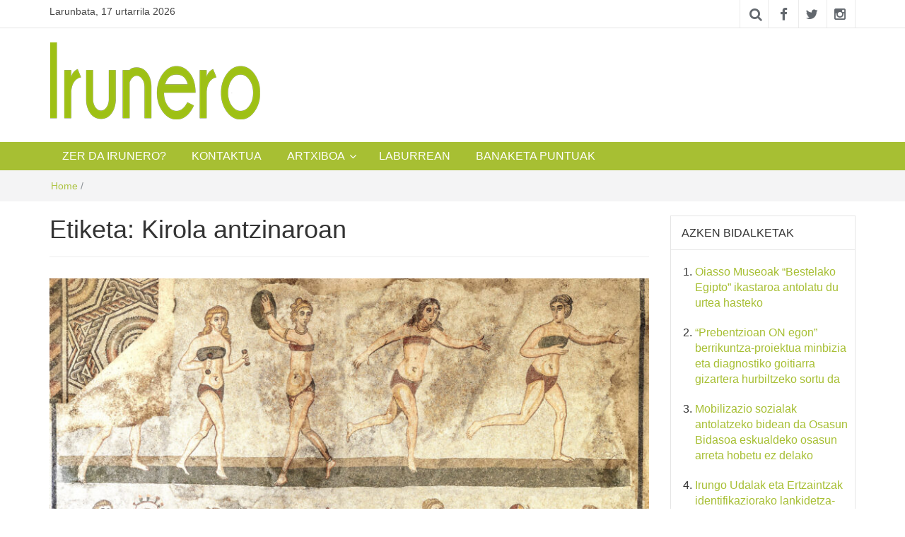

--- FILE ---
content_type: text/plain
request_url: https://www.google-analytics.com/j/collect?v=1&_v=j102&a=1079473184&t=pageview&_s=1&dl=https%3A%2F%2Firunero.eus%2Ftag%2Fkirola-antzinaroan%2F&ul=en-us%40posix&dt=Kirola%20antzinaroan%20%E2%80%93%20Irunero&sr=1280x720&vp=1280x720&_u=IEBAAEABAAAAACAAI~&jid=685894437&gjid=900405946&cid=571258220.1768648933&tid=UA-39679016-1&_gid=1919215930.1768648933&_r=1&_slc=1&z=1845624088
body_size: -449
content:
2,cG-8H7VYNWGNB